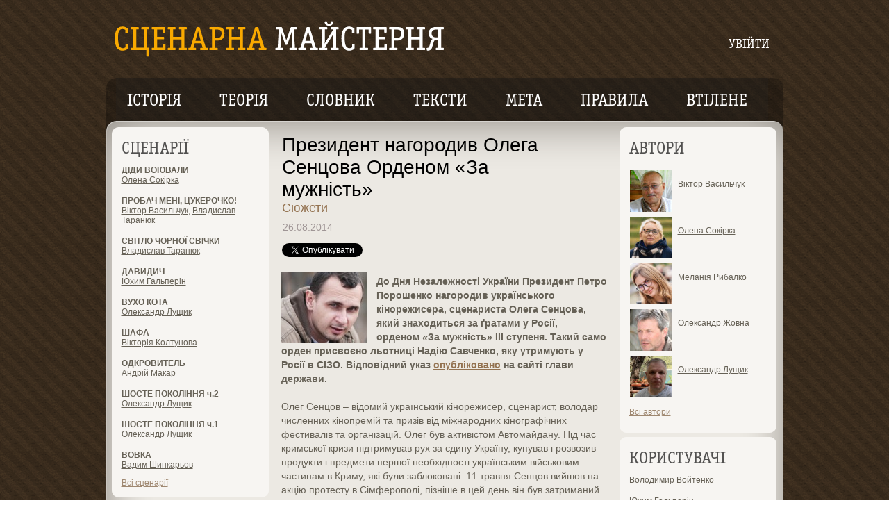

--- FILE ---
content_type: text/html; charset=UTF-8
request_url: https://screenplay.com.ua/plot/?id=694
body_size: 6982
content:
<!DOCTYPE HTML>
<html lang="uk">

<head>
<meta http-equiv="Content-Type" content="text/html; charset=UTF-8" />

<title>Сценарна майстерня. Президент нагородив Олега Сенцова Орденом «За мужність»</title>
<link rel="alternate" type="application/rss+xml" title="RSS" href="https://screenplay.com.ua/rss-texts/" />
<link rel="stylesheet" href="/style.css" type="text/css" />

	
	<meta property="fb:app_id" content="182964621844709" />
	<meta property="fb:admins" content="1630615595"/>

</head><body>
			
	<div class="main">
		<div class="main-width">
		
			<div class="header">
				
				<div class="sub-menu">
					<a href="/login/">УВІЙТИ</a>
				</div>
				
				
				<div class="logo">
					<div class="indent" style="padding-bottom: 10px;">
						<h1><a href="/home/"><img src="/images/logo.gif" width="474" height="52" alt="Сценарна майстерня" border="0"></a></h1>
					</div>
				</div>

			
<!--				<div style="width:975px; text-align: center; margin-top: 10px;"><a href="https://www.youtube.com/watch?v=2eDX0tOa5sU" target="_blank"><img src="/upload-files/ads/900x80.jpg" width="900" height="80" border="0"></a></div> 

<div style="width:975px; text-align: center; margin-top: 10px;"><a href="https://www.youtube.com/watch?v=QZrIWZwz9RA" target="_blank"><img src="/upload-files/ads/728x90.jpg?1" width="728" height="90" border="0"></a></div> 
//-->
				
				
				<div style="clear:both; height: 20px;"></div>
				
				
				
				<div class="main-menu png"><div class="corner-left png"><div class="corner-right png">
					<div class="menu">
						<ul>
							<li><a href="/history/">історія</a></li>
							<li><a href="/theory/">Теорія</a></li>
							<li><a href="/dictionary/">словник</a></li>
							<li><a href="/plot/">Тексти</a></li>
							<li><a href="/goal/">мета</a></li>
							<li><a href="/rules/">Правила</a></li>
							<li><a href="/realised/">Втілене</a></li>
						</ul>
					</div>
									
							
				</div></div></div>
						
			</div>

<script language="javascript">
function CheckUrl(url) {
	if (confirm("Ви дійсно бажаєте видалити цей запис?")) { 
		window.location=url;
	}
}
</script>

<div class="content">
	<div class="bg-left"><div class="bg-right"><div class="bg-top"><div class="bg-bot">
		<div class="corner-left-top"><div class="corner-right-top"><div class="corner-left-bot"><div class="corner-right-bot">
		<div class="column-left">

				
	<div class="widget widget_recent_reviews">
	<div class="widget-corner-top png"><div class="widget-corner-bot png">
		<div class="widget-bg">
		
			<div class="title">
				<h2>сценарії</h2>
			</div>
	
			<ul>
				<li><a class="strong" href="/screenplays/?id=1186">ДІДИ ВОЮВАЛИ</a>
				<p class="author"><a href="/authors/?id=353">Олена Сокірка</a></p></li>
				<li><a class="strong" href="/screenplays/?id=1184">ПРОБАЧ МЕНІ, ЦУКЕРОЧКО!</a>
				<p class="author"><a href="/authors/?id=352">Віктор Васильчук</a>, <a href="/authors/?id=288">Владислав Таранюк</a></p></li>
				<li><a class="strong" href="/screenplays/?id=1183">СВІТЛО ЧОРНОЇ СВІЧКИ</a>
				<p class="author"><a href="/authors/?id=288">Владислав Таранюк</a></p></li>
				<li><a class="strong" href="/screenplays/?id=1182">ДАВИДИЧ</a>
				<p class="author"><a href="/authors/?id=351">Юхим Гальперін</a></p></li>
				<li><a class="strong" href="/screenplays/?id=1180">ВУХО КОТА</a>
				<p class="author"><a href="/authors/?id=347">Олександр Лущик</a></p></li>
				<li><a class="strong" href="/screenplays/?id=1179">ШАФА</a>
				<p class="author"><a href="/authors/?id=156">Вікторія   Колтунова</a></p></li>
				<li><a class="strong" href="/screenplays/?id=1178">ОДКРОВИТЕЛЬ</a>
				<p class="author"><a href="/authors/?id=343">Андрій Макар</a></p></li>
				<li><a class="strong" href="/screenplays/?id=1176">ШОСТЕ ПОКОЛІННЯ ч.2</a>
				<p class="author"><a href="/authors/?id=347">Олександр Лущик</a></p></li>
				<li><a class="strong" href="/screenplays/?id=1175">ШОСТЕ ПОКОЛІННЯ ч.1</a>
				<p class="author"><a href="/authors/?id=347">Олександр Лущик</a></p></li>
				<li><a class="strong" href="/screenplays/?id=1171">ВОВКА</a>
				<p class="author"><a href="/authors/?id=120">Вадим Шинкарьов </a></p></li>
			</ul>
			
			<div class="more"><a href="/screenplays/">Всі сценарії</a></div>
			
		</div>
		
	</div></div>
	
</div>
			
<div class="widget widget_recent_reviews"><div class="widget-corner-top png">
							<div class="widget-corner-bot png"><div class="widget-bg">
		
				<div class="title"><h2>синопсиси</h2></div>
								
				<ul>
					<li><a class="strong" href="/synopsises/?id=1185">Діди воювали</a>
					<p class="author"><a href="/authors/?id=353">Олена Сокірка</a></p></li>
					<li><a class="strong" href="/synopsises/?id=1181">Спокута</a>
					<p class="author"><a href="/authors/?id=309">Андрій Гордєєв</a></p></li>
					<li><a class="strong" href="/synopsises/?id=1177">Одкровитель</a>
					<p class="author"><a href="/authors/?id=343">Андрій Макар</a></p></li>
					<li><a class="strong" href="/synopsises/?id=1174">Веселка. У пошуках таткового меча /тритмент/</a>
					<p class="author"><a href="/authors/?id=350">Меланія Рибалко</a>, <a href="/authors/?id=349">Олександр Рибалко</a></p></li>
					<li><a class="strong" href="/synopsises/?id=1172">Веселка. У пошуках Таткового меча </a>
					<p class="author"><a href="/authors/?id=350">Меланія Рибалко</a>, <a href="/authors/?id=349">Олександр Рибалко</a></p></li>
					<li><a class="strong" href="/synopsises/?id=1170">Олеся: інфільтрація бісів</a>
					<p class="author"><a href="/authors/?id=348">Анатолій Шинкарьов</a>, <a href="/authors/?id=120">Вадим Шинкарьов </a></p></li>
					<li><a class="strong" href="/synopsises/?id=1167">Коли прилетить лелека</a>
					<p class="author"><a href="/authors/?id=347">Олександр Лущик</a></p></li>
					<li><a class="strong" href="/synopsises/?id=1164">Дорога</a>
					<p class="author"><a href="/authors/?id=346">Олександр Жовна</a></p></li>
					<li><a class="strong" href="/synopsises/?id=1162">l</a>
					<p class="author"><a href="/authors/?id=346">Олександр Жовна</a></p></li>
					<li><a class="strong" href="/synopsises/?id=1155">Папік</a>
					<p class="author"><a href="/authors/?id=347">Олександр Лущик</a></p></li>
				</ul>
				
				<div class="more"><a href="/synopsises/">Всі синопсиси</a></div>
				
</div></div></div></div>

<div class="widget widget_recent_reviews"><div class="widget-corner-top png">
							<div class="widget-corner-bot png"><div class="widget-bg">
		
				<div class="title"><h2>втілене</h2></div>
								
				<ul>
					<li><a class="strong" href="/realised/?id=1190">«Кров’янка»</a>
					<p class="author">Короткометражний ігровий фільм режисера й сценариста Аркадія Непиталюка «Кров’янка» (2016) за однойменним сценарієм…</p></li>
					<li><a class="strong" href="/realised/?id=1186">«Сказ»</a>
					<p class="author">Короткометражний ігровий фільм режисерки й сценаристки Марисі Нікітюк та співсценариста Дмитра Сухолиткого-Собчука «Сказ» (2016) за однойменним сценарієм…</p></li>
					<li><a class="strong" href="/realised/?id=1181">«Перед виборами»</a>
					<p class="author">Короткометражний ігровий фільм режисера Володимира Адамчо «Перед виборами» (2016) за однойменним сценарієм Олександра Геревича…</p></li>
				</ul>
				
				<div class="more"><a href="/realised/">Все втілене</a></div>
				
</div></div></div></div>

<div class="widget widget_recent_reviews">
	<div class="widget-corner-top png"><div class="widget-corner-bot png">
		<div class="widget-bg">
		
			<div class="title">
				<h2>коментарі</h2>
			</div>
	
			<ul>
				<div class="description" style="margin-bottom: 0;">
					<div class="date"><span>29.08.2024 23:53</span></div>
					<div class="more"><a href="/critics/?id=2156">Ви занадто прискіпливі, пане Юрію. Це художній фільм, а не документальний. Можливо Вас це і схвилювало, але пересічний г...</a></div>
				</div>
				<li><p class="author">Олександр Лущик</p></li>
				<div class="description" style="margin-bottom: 0;">
					<div class="date"><span>26.03.2024 19:40</span></div>
					<div class="more"><a href="/screenplays/?id=1173">(+) Сценарій дуже добре візуалізований, є рух головної героїні до цілі з численними перипетіями. Вважаю що кількість гер...</a></div>
				</div>
				<li><p class="author">Олександр Лущик</p></li>
				<div class="description" style="margin-bottom: 0;">
					<div class="date"><span>14.03.2024 20:07</span></div>
					<div class="more"><a href="/screenplays/?id=1156">Дякую, пане Федоре за відгук.
Згоден, що середину сценарію і кінцівку можна прописати краще.
Вже постфактум у мене є н...</a></div>
				</div>
				<li><p class="author">Олександр Лущик</p></li>
				<div class="description" style="margin-bottom: 0;">
					<div class="date"><span>11.03.2024 14:08</span></div>
					<div class="more"><a href="/screenplays/?id=1156">  Сценарій прописано добре, драматургія на рівні, віриш, так могли бути - чисто  по-людськи зворушливо, зачіпає… стосовн...</a></div>
				</div>
				<li><p class="author">Федір Янько</p></li>
				<div class="description" style="margin-bottom: 0;">
					<div class="date"><span>23.07.2023 04:39</span></div>
					<div class="more"><a href="/screenplays/?id=1154"> Беззаперечно, маємо гарно вибудуваний кінематографічний ряд, маємо гарну фішку – несподівану розв’язку, коли, здавалося...</a></div>
				</div>
				<li><p class="author">Федір Янько</p></li>
			</ul>
			
		</div>
		
	</div></div>
	
</div>
			

		
	
</div><div class="column-right">


	<div class="widget widget_recent_reviewers_top">
	<div class="widget-corner-top png"><div class="widget-corner-bot png">
		<div class="widget-bg">
			<div class="title">
				<h2>Автори</h2>
			</div>
			
			<ul>
				<li><img width="60" src="/files/thumb/1762432785.jpg" alt="" />
				<a href="/authors/?id=352">Віктор Васильчук</a></li>
				<li><img width="60" src="/files/thumb/1763385608.jpg" alt="" />
				<a href="/authors/?id=353">Олена Сокірка</a></li>
				<li><img width="60" src="/files/thumb/1711227226.jpg" alt="" />
				<a href="/authors/?id=350">Меланія Рибалко</a></li>
				<li><img width="60" src="/files/thumb/1695401623.jpg" alt="" />
				<a href="/authors/?id=346">Олександр Жовна</a></li>
				<li><img width="60" src="/files/thumb/1699116087.jpg" alt="" />
				<a href="/authors/?id=347">Олександр Лущик</a></li>
				
			</ul>
			
			<div class="more"><a href="/authors/">Всі автори</a></div>
			
		</div>
	</div></div>
</div>

<!-- 
<div style="margin-left: -8px; margin-bottom: 10px; margin-top: 10px;">
	<a href="https://www.youtube.com/watch?v=4LfXy0h4TU0" target="_blank"><img src="/upload-files/ads/240x200.jpg?1" width="240"></a>
</div>


<div style="margin-left: 15px; margin-bottom: 10px; margin-top: 10px;">
	<a href="http://mrm.ua/ru/project/media_events/seminarForWriters/3" target="_blank"><img src="/upload-files/ads/195x120.gif"></a>
</div> 

<div style="margin-left: -8px; margin-bottom: 0px; margin-top: 10px;">
	<a href="https://www.youtube.com/watch?v=TQNUnn4HdSc" target="_blank"><img src="/upload-files/ads/life.jpg" width="240"></a>
</div> 

<div style="margin-left: -8px; margin-bottom: 0px; margin-top: 10px;">
	<a href="https://www.youtube.com/watch?v=wsa7-078ZOE" target="_blank"><img src="/upload-files/ads/240x350_2.jpg"></a>
</div>


<div style="margin-left: -8px; margin-bottom: 10px; margin-top: 5px;">
	<a href="https://youtu.be/nl-8fSmDbyg" target="_blank"><img src="/upload-files/ads/240x350.jpg?2"></a>
</div> 
//-->





<div class="widget widget_recent_reviews">
	<div class="widget-corner-top png"><div class="widget-corner-bot png">
		<div class="widget-bg">
			<div class="title">
				<h2>Користувачі</h2>
			</div>
			
			<ul>
				<li><p class="author"><a href="/users/?id=2">Володимир Войтенко</a></p></li>
				<li><p class="author"><a href="/users/?id=351">Юхим Гальперін</a></p></li>
				<li><p class="author"><a href="/users/?id=338">Марія Воробей</a></p></li>
				
			</ul>
			
			<div class="more"><a href="/users/">Всі користувачі</a></div>
			
		</div>
	</div></div>
</div>
	
	<div class="widget widget_recent_reviewers_top">
	<div class="widget-corner-top png"><div class="widget-corner-bot png">
		<div class="widget-bg">
			<div class="title">
				<h2>Блоґи</h2>
			</div>
			
			<ul>
				<li><img width="60" src="/files/thumb/1679321169.jpg" alt="" />
				<a href="/blogs/?uid=345">Андрій Грудницький</a></li>
				<div class="description">
					<div class="more"><a href="/blog/?id=656">Наречена-війна</a></div>
					<div class="date">
						<span>11:13 31.03.2023</span>
					</div>	
				</div>
				<li><img width="60" src="/files/thumb/1678803476.jpg" alt="" />
				<a href="/blogs/?uid=343">Андрій Макар</a></li>
				<div class="description">
					<div class="more"><a href="/blog/?id=655">"Памфір" або Чесним тут не місце</a></div>
					<div class="date">
						<span>18:03 29.03.2023</span>
					</div>	
				</div>
				
			</ul>
			
			<div class="more"><a href="/blogs/">Всі блоґи</a></div>
			
		</div>
	</div></div>
</div>
	
	
<div class="widget widget_categories">
	<div class="widget-corner-top png"><div class="widget-corner-bot png">
		<div class="widget-bg">
			<div class="title">
				<h2>Партнери</h2>
			</div>
			
			<a href="https://www.terrariumscript.com.ua/"><img src="/partners/terrarium.jpg" width="195" height="120" alt="" border="0"></a>
			<br><br>
			<a href="https://www.youtube.com/user/babylon13ua"><img src="/partners/Babylon_13_SM_f2.jpg" width="195" height="90" alt="" border="0"></a>
			<br><br>
			<a href="http://scriptwritersua.wixsite.com/kinoscript/"><img src="/partners/1_KS_00_B.jpg" width="195" height="77" alt="" border="0"></a>
			<br><br>
			<a href="https://www.facebook.com/MakingaGoodScriptGreat/app_197936773558886"><img src="/partners/mgsg.jpg" width="195" height="120" alt="Kinokolo" border="0"></a>
			<br>
			<a href="http://kinokolo.ua/"><img src="/partners/kinokolo.gif" width="195" height="90" alt="Kinokolo" border="0"></a>
			<br>
			<a href="http://mudaky-kino.com.ua/"><img src="/partners/mudaky.jpg" width="195" height="90" alt="Mudaky" border="0"></a>
			<br><br>
			<a href="http://goodbye.com.ua/"><img src="/partners/goodbye.jpg" width="195" height="120" alt="Mudaky" border="0"></a>
			<br><br>
			<a href="http://koronatsiya.com/"><img src="/partners/korona.jpg" width="195" height="120" alt="Korona" border="0"></a>
			<!-- <br><br>
			<a href="http://oiff.com.ua/ua/index.htm"><img src="/partners/oiff.jpg" width="195" height="107" alt="Oiff" border="0"></a>
			<br><br>
			<a href="http://bit.ly/A44pZB" target="_blank"><img src="/partners/shev.jpg" width="195" height="107" alt="Oiff" border="0"></a> -->
			
		</div>
	</div>
</div></div>
	
		

</div>
					
<div class="column-center">


	<div class="post hentry">
		<div class="indent">
				<div class="title">
					<h2><a href="/plot/?id=694">Президент нагородив Олега Сенцова Орденом «За мужність»</a></h2>
					<div class="author">
						<a href="/plot/">Сюжети</a></div>
					<div class="date">
						<span>26.08.2014</span>
					</div>
					<br>
					<a href="https://twitter.com/share" class="twitter-share-button" data-count="horizontal">Tweet</a><script type="text/javascript" src="https://platform.twitter.com/widgets.js"></script>
					<iframe src="https://www.facebook.com/plugins/like.php?href=http://screenplay.com.uahttp://screenplay.com.ua/plot/?id=694&amp;send=false&amp;layout=button_count&amp;width=250&amp;show_faces=false&amp;action=like&amp;colorscheme=light&amp;font&amp;height=21&amp;locale=uk_UA" scrolling="no" frameborder="0" style="border:none; overflow:hidden; width:250px; height:21px;" allowTransparency="true"></iframe>
				</div>
				
				<div class="text-box">
					<p class="fleft"><img alt="" src="/files/1409137411.jpg" /></p>
					<p><strong>До Дня Незалежності України Президент Петро Порошенко нагородив українського кінорежисера, сценариста Олега Сенцова, який знаходиться за ґратами у Росії, орденом&nbsp;<em>&laquo;</em>За мужність<em>&raquo;</em>&nbsp;ІІІ ступеня. Такий само орден присвоєно льотниці Надію Савченко, яку утримують у Росії в СІЗО. Відповідний указ&nbsp;<a href="http://www.president.gov.ua/documents/17995.html" target="_blank">опубліковано</a>&nbsp;на сайті глави держави.</strong><br /><br />Олег Сенцов &ndash; відомий український кінорежисер, сценарист, володар численних кінопремій та призів від міжнародних кінографічних фестивалів та організацій. Олег був активістом Автомайдану. Під час кримської кризи підтримував рух за єдину Україну, купував і розвозив продукти і предмети першої необхідності українським військовим частинам в Криму, які були заблоковані. 11 травня Сенцов вийшов на акцію протесту в Сімферополі, пізніше в цей день він був затриманий Федеральною службою безпеки Російської Федерації за підозрою в тероризмі. Через деякий час Сенцова перевезли до Москви, у слідчий ізолятор в Лефортово.<br /><br />Український Президент, Міністерство закордонних справ України, українська громада, велика кількість міжнародних кінематографічних та правозахисних організацій, всесвітньовідомі кінорежисери Педро Альмодовар, Вім Вендерс, Агнешка Холанд, Майк Лі, Кшиштоф Зануссі, Анджей Вайда, Кен Лоуч та інші виступили з вимогою до президента Росії Путіна звільнити українського режисера. Міжнародна амністія&raquo; вважає арешт Олега Сенцова незаконним.</p>
<p>Відзнаку Надії Савченко присвоєно &laquo;За особисту мужність і героїзм, виявлені у захисті державного суверенітету та територіальної цілісності України, вірність військовій присязі, високопрофесійне виконання службового обов&rsquo;язку&raquo;.</p>
<p>Нагадаємо, 2 липня Новоусманський районний суд Воронежа взяв Надію Савченко під варту. 9 липня Слідчий комітет Росії (СК)&nbsp;<a href="http://www.telekritika.ua/kontekst/2014-07-09/95585" target="_blank">пред'явив</a>&nbsp;їй обвинувачення. Українську льотчицю звинувачують в пособництві у вбивстві співробітників російської ВДТРК (канал &laquo;Россия 1&raquo;) Ігоря Корнелюка і Антона Волошина, які перебували на території України нелегально і загинули під час обстрілу 17 червня під Луганськом. Воронезький суд арештував Надію Савченко до 30 серпня включно.</p>
<p><em><a href="http://www.telekritika.ua/kontekst/2014-08-24/97303" target="_blank">&laquo;Телекритика&raquo;</a></em></p>
				</div>

		</div>
	</div>

	<div class="indentcl">
		<div class="title-page">
			<h3>Коментарі</h3>
		</div>
	</div>
	
<br/><br/>

				<div class="clear"></div>
			</div>
			
		</div></div></div></div>
	</div></div></div></div>
	
</div>
</div>
</div>

	<div class="footer">
		<div class="indent">
			
			<div class="left">
				<p>2026 &copy; <a href="/cdn-cgi/l/email-protection#b9cfd6d0cddcd7d2d6f9cadacbdcdcd7c9d5d8c097dad6d497ccd8">Сценарна майстерня</a></p>
				<p>Сайт створений і діє за підтримки компанії <a href="#">B&amp;H</a></p>
			</div>
			
		</div>
	</div>

<script data-cfasync="false" src="/cdn-cgi/scripts/5c5dd728/cloudflare-static/email-decode.min.js"></script><script type="text/javascript">

  var _gaq = _gaq || [];
  _gaq.push(['_setAccount', 'UA-23324832-1']);
  _gaq.push(['_trackPageview']);

  (function() {
    var ga = document.createElement('script'); ga.type = 'text/javascript'; ga.async = true;
    ga.src = ('https:' == document.location.protocol ? 'https://ssl' : 'http://www') + '.google-analytics.com/ga.js';
    var s = document.getElementsByTagName('script')[0]; s.parentNode.insertBefore(ga, s);
  })();

</script>

<script type="text/javascript">
(function (tos) {
  window.setInterval(function () {
    tos = (function (t) {
      return t[0] == 50 ? (parseInt(t[1]) + 1) + ':00' : (t[1] || '0') + ':' + (parseInt(t[0]) + 10);
    })(tos.split(':').reverse());
    window.pageTracker ? pageTracker._trackEvent('Time', 'Log', tos) : _gaq.push(['_trackEvent', 'Time', 'Log', tos]);
  }, 10000);
})('00');
</script>

<script defer src="https://static.cloudflareinsights.com/beacon.min.js/vcd15cbe7772f49c399c6a5babf22c1241717689176015" integrity="sha512-ZpsOmlRQV6y907TI0dKBHq9Md29nnaEIPlkf84rnaERnq6zvWvPUqr2ft8M1aS28oN72PdrCzSjY4U6VaAw1EQ==" data-cf-beacon='{"version":"2024.11.0","token":"9cad8a8920fa4a5ab3e79cf94a8dc499","r":1,"server_timing":{"name":{"cfCacheStatus":true,"cfEdge":true,"cfExtPri":true,"cfL4":true,"cfOrigin":true,"cfSpeedBrain":true},"location_startswith":null}}' crossorigin="anonymous"></script>
</body></html>
